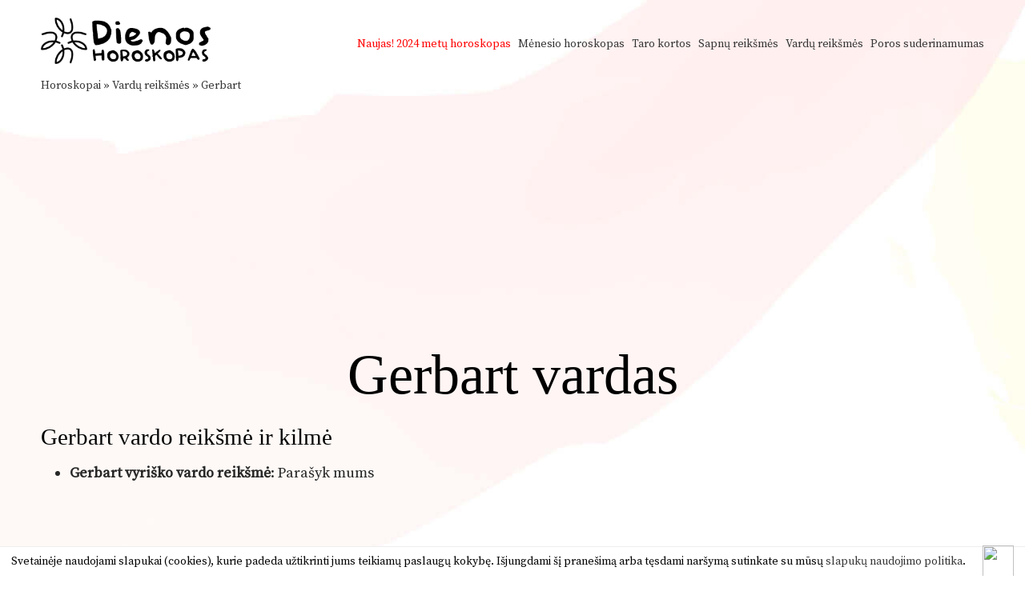

--- FILE ---
content_type: text/html; charset=UTF-8
request_url: https://www.dienoshoroskopas.lt/vardu-reiksmes/gerbart/
body_size: 6338
content:
<!DOCTYPE html>
<html lang="lt">
<head>
<title>Gerbart vardo reikšmė ir kilmė</title>
<meta http-equiv="Content-Type" content="text/html; charset=UTF-8" />
<meta name="viewport" content="width=device-width, initial-scale=1">
<link rel="stylesheet" type="text/css" href="https://www.dienoshoroskopas.lt/wp-content/themes/horotwo/style.css?1675109356"  />
<link rel="icon" href="https://www.dienoshoroskopas.lt/wp-content/themes/horotwo/favicon.ico" type="image/x-icon" />
<link href='https://fonts.gstatic.com' rel='preconnect' crossorigin>
<link href='https://fonts.googleapis.com/css?family=Source+Serif+Pro&subset=latin,latin-ext&display=swap' rel='stylesheet' type='text/css' media="print" onload="this.onload=null;this.media='all'">		

<!-- This site is optimized with the Yoast SEO plugin v9.5 - https://yoast.com/wordpress/plugins/seo/ -->
<link rel="canonical" href="https://www.dienoshoroskopas.lt/vardu-reiksmes/gerbart/" />
<meta property="og:locale" content="lt_LT" />
<meta property="og:type" content="article" />
<meta property="og:title" content="Gerbart vardo reikšmė ir kilmė" />
<meta property="og:description" content="Parašyk mums" />
<meta property="og:url" content="https://www.dienoshoroskopas.lt/vardu-reiksmes/gerbart/" />
<meta property="og:site_name" content="Horoskopai šiandienai" />
<meta property="article:publisher" content="https://www.facebook.com/dienoshoroskopas" />
<meta property="article:section" content="Vardų reikšmės" />
<meta property="article:published_time" content="2020-08-28T06:29:49+00:00" />
<meta property="article:modified_time" content="2020-08-28T20:17:55+00:00" />
<meta property="og:updated_time" content="2020-08-28T20:17:55+00:00" />
<meta property="fb:app_id" content="107373562695872" />
<meta property="og:image" content="https://www.dienoshoroskopas.lt/wp-content/uploads/fb_img.png" />
<meta property="og:image:secure_url" content="https://www.dienoshoroskopas.lt/wp-content/uploads/fb_img.png" />
<meta property="og:image:width" content="1280" />
<meta property="og:image:height" content="1200" />
<meta name="twitter:card" content="summary" />
<meta name="twitter:description" content="Parašyk mums" />
<meta name="twitter:title" content="Gerbart vardo reikšmė ir kilmė" />
<meta name="twitter:image" content="https://www.dienoshoroskopas.lt/wp-content/uploads/fb_img.png" />
<!-- / Yoast SEO plugin. -->

<link rel='dns-prefetch' href='//ajax.googleapis.com' />
<link rel='dns-prefetch' href='//s.w.org' />
<link rel='https://api.w.org/' href='https://www.dienoshoroskopas.lt/wp-json/' />
<link rel="alternate" type="application/json+oembed" href="https://www.dienoshoroskopas.lt/wp-json/oembed/1.0/embed?url=https%3A%2F%2Fwww.dienoshoroskopas.lt%2Fvardu-reiksmes%2Fgerbart%2F" />
<link rel="alternate" type="text/xml+oembed" href="https://www.dienoshoroskopas.lt/wp-json/oembed/1.0/embed?url=https%3A%2F%2Fwww.dienoshoroskopas.lt%2Fvardu-reiksmes%2Fgerbart%2F&#038;format=xml" />
<style>
	#category-posts-3-internal .cat-post-thumbnail .cat-post-crop img {width: 150px;}
#category-posts-3-internal .cat-post-thumbnail .cat-post-crop img {height: 150px;}
#category-posts-3-internal .cat-post-thumbnail .cat-post-crop img {object-fit: cover;max-width:100%;}
#category-posts-3-internal .cat-post-thumbnail .cat-post-crop-not-supported img {width:100%;}
#category-posts-3-internal .cat-post-thumbnail {max-width:100%;}
#category-posts-3-internal .cat-post-item img {margin: initial;}
#category-posts-3-internal .cat-post-thumbnail {float:left;}
</style>
	<meta name="TagPages" content="1.64"/>

<!-- Global site tag (gtag.js) - Google Analytics -->
<script async src="https://www.googletagmanager.com/gtag/js?id=UA-827162-10"></script>
<script>
  window.dataLayer = window.dataLayer || [];
  function gtag(){dataLayer.push(arguments);}
  gtag('js', new Date());

  gtag('config', 'UA-827162-10');
</script>
<script async src="https://pagead2.googlesyndication.com/pagead/js/adsbygoogle.js"></script>
<script>
		 (adsbygoogle = window.adsbygoogle || []).push({
			  google_ad_client: "ca-pub-5927411997384647",
			  enable_page_level_ads: true
		 });
</script>
</head>
<body>
<div id="wrapper">
<div id="header">
<div id="logo"><a href="https://www.dienoshoroskopas.lt"><img src="https://www.dienoshoroskopas.lt/wp-content/themes/horotwo/img/horotwo_03.png" alt="Horoskopai" /></a></div>

<div id="header_navi"><div class="social"><div class="fb-like" style="float:left;padding-right:.6em" data-href="http://www.dienoshoroskopas.lt" data-layout="button_count" data-action="like" data-show-faces="false" data-share="false"></div><div class="plusone" style="float:left"><!-- Pridėkite šią žymą prie antraštės arba prieš pat turinio užbaigimo žymą. -->
</div></div>

		<div class="topbar-menu">
			<div class="mobile-nav"><span id="nav-toggle" href=""><span></span></span></div>
			<ul>
				<li class="mobile_only"><a href="https://www.dienoshoroskopas.lt/">Pradžia</a></li>
				<li><span style="color:red">Naujas!</span> <a href="https://www.dienoshoroskopas.lt/2024-metu-horoskopas/" title="2024 metų horoskopas" style="color:red">2024 metų horoskopas</a></li>
				<li><a href="https://www.dienoshoroskopas.lt/menesio-horoskopas/" title="Mėnesio horoskopas">Mėnesio horoskopas</a></li>
				<li><a href="https://www.dienoshoroskopas.lt/burimas-taro-kortomis/" title="Taro kortos">Taro kortos</a></li>
				<li><a href="https://www.dienoshoroskopas.lt/sapnu-reiksmes/" title="Sapnų reikšmės">Sapnų reikšmės</a></li>
				<li><a href="https://www.dienoshoroskopas.lt/vardu-reiksmes/" title="Vardų reikšmės">Vardų reikšmės</a></li>
				<li><a href="https://www.dienoshoroskopas.lt/poros-suderinamumas/" title="Poros suderinamumas">Poros suderinamumas</a></li>
			</ul>	
		</div><!-- end topbar-menu -->

		</div><!-- end header_navi -->

</div><!-- end header -->


<!-- end else -->

<div style="clear:both"></div>


    
<div id="leftside" class="fluidwidth">
        
<div class="bread"><a href="https://www.dienoshoroskopas.lt">Horoskopai</a> » <a href="https://www.dienoshoroskopas.lt/vardu-reiksmes">Vardų reikšmės</a> » <a href="https://www.dienoshoroskopas.lt/vardu-reiksmes/gerbart/">Gerbart</a></div>
	
<div class="adsense_1">
<ins class="adsbygoogle"
     style="display:block"
     data-ad-client="ca-pub-5927411997384647"
     data-ad-slot="5937102992"
		 data-ad-format="auto"
			 data-full-width-responsive="true"></ins>
<script>
(adsbygoogle = window.adsbygoogle || []).push({});
</script>
</div>
	



<div class="header_holder">
	<h1>Gerbart vardas</h1> 
</div>

<div class="page_content">


				
	<div class="adsense_block_single">
	<ins class="adsbygoogle adslot_2"
		 style="display:block"
		 data-ad-client="ca-pub-5927411997384647"
		 data-ad-slot="5937102992"
		 data-ad-format="auto"
			 data-full-width-responsive="true"></ins>
	<script>
	(adsbygoogle = window.adsbygoogle || []).push({});
	</script>
	</div><!-- end adsense_block -->
	
	<h2>Gerbart vardo reikšmė ir kilmė</h2>

<ul>
	<li><strong>Gerbart  vyriško vardo reikšmė</strong>: Parašyk mums
</li>
	</ul>
</div>	

<div id="social"><div class="fb-like" data-href="https://www.dienoshoroskopas.lt/vardu-reiksmes/gerbart/" data-layout="standard" data-action="like" data-size="small" data-show-faces="true" data-share="true"></div></div>	

              

<div id="page_meta">
<div class='yarpp-related'>


		<div class="related_post_box">
	<h3>Taip pat skaitykite:</h3>
	<ul>
	
		<li>	<a href="https://www.dienoshoroskopas.lt/vardu-reiksmes/railis/" title="Railis - Vardų reikšmės" rel="bookmark">Railis - Vardų reikšmės</a>
	</li>
	
	
	
		<li>	<a href="https://www.dienoshoroskopas.lt/vardu-reiksmes/rudi/" title="Rudi - Vardų reikšmės" rel="bookmark">Rudi - Vardų reikšmės</a>
	</li>
	
	
	
		<li>	<a href="https://www.dienoshoroskopas.lt/vardu-reiksmes/morta/" title="Morta - Vardų reikšmės" rel="bookmark">Morta - Vardų reikšmės</a>
	</li>
	
	
	
		<li>	<a href="https://www.dienoshoroskopas.lt/vardu-reiksmes/rimante/" title="Rimantė - Vardų reikšmės" rel="bookmark">Rimantė - Vardų reikšmės</a>
	</li>
	
	
	
		<li>	<a href="https://www.dienoshoroskopas.lt/vardu-reiksmes/sachar/" title="Šachar - Vardų reikšmės" rel="bookmark">Šachar - Vardų reikšmės</a>
	</li>
	
	
	
		<li>	<a href="https://www.dienoshoroskopas.lt/vardu-reiksmes/geisme/" title="Geismė - Vardų reikšmės" rel="bookmark">Geismė - Vardų reikšmės</a>
	</li>
	
	
		</ul>
	</div>
</div>


</div>

<div class="post_page_search">
<h3>Ieškoti kito vardo reikšmės</h3>
<div class="cat_search">
	<form id="searchform" method="get" action="https://www.dienoshoroskopas.lt">
		<div class="field">
			<input type="submit" value="Ieškoti" />
			<span> <input type="text" name="s" id="s" placeholder="Gerbart" onfocus="this.placeholder = ''" onblur="this.placeholder = 'Gerbart' "/> <input type="hidden" name="cat" value="682"></span>
			
		</div>
	</form>
</div>
</div>



<div class="comments_holder">

<div id="adsense2">
<script async src="//pagead2.googlesyndication.com/pagead/js/adsbygoogle.js"></script>
<ins class="adsbygoogle"
     style="display:block"
     data-ad-client="ca-pub-5927411997384647"
     data-ad-slot="1822598421"
     data-ad-format="auto"
     data-full-width-responsive="true"></ins>
<script>
     (adsbygoogle = window.adsbygoogle || []).push({});
</script>
</div><!-- end adsense -->



	<h3>Lankytojų komentarai</h3>
	<div class="fb-comments" data-href="https://www.dienoshoroskopas.lt/vardu-reiksmes/gerbart/" data-numposts="5" data-width="100%" data-order-by="reverse_time"></div>
</div>

<div id="comments">





</div><!-- #comments -->
		
</div>	
		
		


	  
			  

			
		<div style="clear:both"></div>
</div><!-- end wrapper -->

<div class="footer_holder">
<div class="footer_inner">
<div id="navi">

<ul id="bignavi">
<li><a href="https://www.dienoshoroskopas.lt/zodiako-zenklai/" title=""><img src="https://www.dienoshoroskopas.lt/wp-content/themes/horotwo/img/rsz_inner_service_big.png" alt="Zodiako ženklai" loading="lazy"/></a><br/><a href="https://www.dienoshoroskopas.lt/zodiako-zenklai/" title="Zodiako ženklai">Zodiako ženklai</a><br/>Ką apie tave kalba žvaigždės?</li>
<li><a href="https://www.dienoshoroskopas.lt/rytu-horoskopas/" title="Rytų horoskopas"><img src="https://www.dienoshoroskopas.lt/wp-content/themes/horotwo/img/rsz_post_02-1280x1200.jpg" alt="Rytų horoskopas" loading="lazy"/></a><br/><a href="https://www.dienoshoroskopas.lt/rytu-horoskopas/" title="Rytų horoskopas">Rytų horoskopas</a><br/>Kokie tavęs laukia metai?</li>
<li><a href="https://www.dienoshoroskopas.lt/menulio-kalendorius/" title="Mėnulio kalendorius"><img src="https://www.dienoshoroskopas.lt/wp-content/themes/horotwo/img/rsz_post_01-1280x1200.jpg" alt="Mėnulio kalendorius" loading="lazy"/></a><br/><a href="https://www.dienoshoroskopas.lt/menulio-kalendorius/" title="Mėnulio kalendorius">Mėnulio kalendorius</a><br/>Dienos horoskopas pagal mėnulį</li>
<li><a href="https://www.dienoshoroskopas.lt/2022-metu-horoskopas/" title="2022 metų horoskopas"><img src="https://www.dienoshoroskopas.lt/wp-content/themes/horotwo/img/2022_tigro_metai.png" alt="2022 metų horoskopas" loading="lazy"/></a><br/><a href="https://www.dienoshoroskopas.lt/2022-metu-horoskopas/" title="2021 metų horoskopas">2022 metų horoskopas</a><br/>Astrologinė prognozė zodiako ženklams</li>
</ul>

<div style="clear:both"></div>

<div id="subnavi">
<ul>
	<li class="page_item page-item-3"><a href="https://www.dienoshoroskopas.lt/akmenu-horoskopas/" title="Akmenų horoskopas">Akmenų horoskopas</a></li>
	<li class="page_item page-item-24"><a href="https://www.dienoshoroskopas.lt/avestos-horoskopas/" title="Avestos horoskopas">Avestos horoskopas</a></li>
	<li class="page_item page-item-17"><a href="https://www.dienoshoroskopas.lt/dievybiu-horoskopas/" title="Dievybių horoskopas">Dievybių horoskopas</a></li>
	<li class="page_item page-item-18"><a href="https://www.dienoshoroskopas.lt/dovanu-horoskopas/" title="Dovanos pagal Zodiako ženklą">Dovanos pagal Zodiako ženklą</a></li>
	<li class="page_item page-item-31"><a href="https://www.dienoshoroskopas.lt/erotinis-horoskopas/" title="Erotinis horoskopas">Erotinis horoskopas</a></li>
	<li class="page_item page-item-22"><a href="https://www.dienoshoroskopas.lt/geliu-horoskopas/" title="Gėlių horoskopas">Gėlių horoskopas</a></li>
	<li class="page_item page-item-1600"><a href="https://www.dienoshoroskopas.lt/kelioniu-horoskopas/" title="Kelionių horoskopas">Kelionių horoskopas</a></li>
	<li class="page_item page-item-1749"><a href="https://www.dienoshoroskopas.lt/laisvalaikio-horoskopas/" title="Laisvalaikio horoskopas">Laisvalaikio horoskopas</a></li>
	<li class="page_item page-item-32"><a href="https://www.dienoshoroskopas.lt/medziu-horoskopas/" title="Medžių horoskopas">Medžių horoskopas</a></li>
	<li class="page_item page-item-15"><a href="https://www.dienoshoroskopas.lt/mitu-horoskopas/" title="Mitų horoskopas">Mitų horoskopas</a></li>
	<li class="page_item page-item-1596"><a href="https://www.dienoshoroskopas.lt/mitybos-horoskopas/" title="Mitybos horoskopas">Mitybos horoskopas</a></li>
	<li class="page_item page-item-7"><a href="https://www.dienoshoroskopas.lt/namu-horoskopas/" title="Namų horoskopas">Namų horoskopas</a></li>
	<li class="page_item page-item-1598"><a href="https://www.dienoshoroskopas.lt/nuotaikos-horoskopas/" title="Nuotaikos horoskopas">Nuotaikos horoskopas</a></li>
	<li class="page_item page-item-778"><a href="https://www.dienoshoroskopas.lt/pinigu-horoskopas/" title="Pinigų horoskopas">Pinigų horoskopas</a></li>
	<li class="page_item page-item-9"><a href="https://www.dienoshoroskopas.lt/profesijos-horoskopas/" title="Profesijos horoskopas">Profesijos horoskopas</a></li>
	<li class="page_item page-item-1200"><a href="https://www.dienoshoroskopas.lt/rytu-horoskopas/" title="Rytų horoskopas">Rytų horoskopas</a></li>
	<li class="page_item page-item-21"><a href="https://www.dienoshoroskopas.lt/skaiciu-horoskopas/" title="Skaičių horoskopas pagal gimimo datą">Skaičių horoskopas pagal gimimo datą</a></li>
	<li class="page_item page-item-776"><a href="https://www.dienoshoroskopas.lt/spalvu-horoskopas/" title="Spalvų horoskopas">Spalvų horoskopas</a></li>
	<li class="page_item page-item-26"><a href="https://www.dienoshoroskopas.lt/stiliaus-horoskopas/" title="Stiliaus horoskopas">Stiliaus horoskopas</a></li>
	<li class="page_item page-item-774"><a href="https://www.dienoshoroskopas.lt/sveikatos-horoskopas/" title="Sveikatos horoskopas">Sveikatos horoskopas</a></li>
	<li class="page_item page-item-1753"><a href="https://www.dienoshoroskopas.lt/vaiku-horoskopas/" title="Vaiko charakterio horoskopas pagal zodiako ženklą">Vaiko charakterio horoskopas pagal zodiako ženklą</a></li>
	<li class="page_item page-item-28"><a href="https://www.dienoshoroskopas.lt/ydu-horoskopas/" title="Ydų horoskopas">Ydų horoskopas</a></li>
</ul></div><!-- end subnavi -->

<div style="clear:both; height: 24px"></div>

<div id="table">

	
	
	<div class="cell">
	<h3>Apie kraujo grupes</h3><ul id="category-posts-3-internal" class="category-posts-internal">
<li class='cat-post-item'><div><a class="cat-post-title" href="https://www.dienoshoroskopas.lt/kraujo-grupes/a-ii-kraujo-grupe/" rel="bookmark">A (II) kraujo grupė</a></div></li><li class='cat-post-item'><div><a class="cat-post-title" href="https://www.dienoshoroskopas.lt/kraujo-grupes/b-iii-kraujo-grupe/" rel="bookmark">B (III) kraujo grupė</a></div></li><li class='cat-post-item'><div><a class="cat-post-title" href="https://www.dienoshoroskopas.lt/kraujo-grupes/ab-iv-kraujo-grupe/" rel="bookmark">AB (IV) kraujo grupė</a></div></li><li class='cat-post-item'><div><a class="cat-post-title" href="https://www.dienoshoroskopas.lt/kraujo-grupes/0-i-kraujo-grupe/" rel="bookmark">0 (I) kraujo grupė</a></div></li></ul>
	<h3>Temperamentas</h3><ul id="category-posts-4-internal" class="category-posts-internal">
<li class='cat-post-item'><div><a class="cat-post-title" href="https://www.dienoshoroskopas.lt/temperamentas/sangvinikas/" rel="bookmark">Sangvinikas</a></div></li><li class='cat-post-item'><div><a class="cat-post-title" href="https://www.dienoshoroskopas.lt/temperamentas/melancholikas/" rel="bookmark">Melancholikas</a></div></li><li class='cat-post-item'><div><a class="cat-post-title" href="https://www.dienoshoroskopas.lt/temperamentas/flegmatikas/" rel="bookmark">Flegmatikas</a></div></li><li class='cat-post-item'><div><a class="cat-post-title" href="https://www.dienoshoroskopas.lt/temperamentas/cholerikas/" rel="bookmark">Cholerikas</a></div></li></ul>
<h3>Asmenybės tipas</h3><ul id="category-posts-5-internal" class="category-posts-internal">
<li class='cat-post-item'><div><a class="cat-post-title" href="https://www.dienoshoroskopas.lt/asmenybes-tipas/ekstravertas/" rel="bookmark">Ekstravertas</a></div></li><li class='cat-post-item'><div><a class="cat-post-title" href="https://www.dienoshoroskopas.lt/asmenybes-tipas/intravertas/" rel="bookmark">Intravertas</a></div></li></ul>

	</div>
	<div class="cell bigcell">
	<h3>Horoskopai ir skaitiniai</h3>
<ul>
	<li class="page_item page-item-3352"><a href="https://www.dienoshoroskopas.lt/kinu-zodiako-zenklai/" title="Kinų Zodiako ženklai">Kinų Zodiako ženklai</a></li>
	<li class="page_item page-item-2689"><a href="https://www.dienoshoroskopas.lt/gime-tarp-dvieju-zodiako-zenklu/" title="Gimę tarp dviejų zodiako ženklų">Gimę tarp dviejų zodiako ženklų</a></li>
	<li class="page_item page-item-2544"><a href="https://www.dienoshoroskopas.lt/poros-suderinamumas/" title="Poros suderinamumas">Poros suderinamumas</a></li>
	<li class="page_item page-item-2051"><a href="https://www.dienoshoroskopas.lt/pyktis-pagal-zodiako-zenklus/" title="Pyktis pagal zodiako ženklus">Pyktis pagal zodiako ženklus</a></li>
	<li class="page_item page-item-1941"><a href="https://www.dienoshoroskopas.lt/vardo-ir-pavardes-raiskos-planai/" title="Vardo ir pavardės raiškos planai">Vardo ir pavardės raiškos planai</a></li>
	<li class="page_item page-item-1931"><a href="https://www.dienoshoroskopas.lt/mirties-skaicius-137/" title="Mirties skaičius - 137">Mirties skaičius - 137</a></li>
	<li class="page_item page-item-1830"><a href="https://www.dienoshoroskopas.lt/zmogaus-organizmo-biologinis-laikrodis/" title="Žmogaus organizmo biologinis laikrodis">Žmogaus organizmo biologinis laikrodis</a></li>
	<li class="page_item page-item-1604"><a href="https://www.dienoshoroskopas.lt/atsipalaidavimo-pratimai-pagal-zodiako-zenklus/" title="Atsipalaidavimo pratimai pagal zodiako ženklus">Atsipalaidavimo pratimai pagal zodiako ženklus</a></li>
	<li class="page_item page-item-1389"><a href="https://www.dienoshoroskopas.lt/moteris-vyro-karjeros-sekme/" title="Moteris - vyro karjeros sėkmė">Moteris - vyro karjeros sėkmė</a></li>
	<li class="page_item page-item-1888"><a href="https://www.dienoshoroskopas.lt/metu-skirtumas-poros-gyvenime/" title="Amžiaus skirtumas poros gyvenime">Amžiaus skirtumas poros gyvenime</a></li>
	<li class="page_item page-item-1886"><a href="https://www.dienoshoroskopas.lt/planetu-itaka-zmogaus-gyvenime/" title="Planetų įtaka žmogaus gyvenime">Planetų įtaka žmogaus gyvenime</a></li>
	<li class="page_item page-item-1884"><a href="https://www.dienoshoroskopas.lt/gimimo-laikas-ir-jo-itaka-charakteriui/" title="Gimimo laikas ir jo įtaka charakteriui">Gimimo laikas ir jo įtaka charakteriui</a></li>
	<li class="page_item page-item-1883"><a href="https://www.dienoshoroskopas.lt/tinkamas-partneris-pagal-temperamenta/" title="Tinkamas partneris pagal temperamentą">Tinkamas partneris pagal temperamentą</a></li>
	<li class="page_item page-item-1328"><a href="https://www.dienoshoroskopas.lt/menulio-itaka-zmogaus-organizmui/" title="Mėnulio fazės įtaka žmogaus organizmui">Mėnulio fazės įtaka žmogaus organizmui</a></li>
</ul>	
	<div class="spacer"></div>
	
	<h3>Metų horoskopas</h3>
<ul>
	<li class="page_item page-item-42424"><a href="https://www.dienoshoroskopas.lt/2024-metu-horoskopas-zuvims/" title="2024 metų horoskopas Žuvims">2024 metų horoskopas Žuvims</a></li>
	<li class="page_item page-item-42436"><a href="https://www.dienoshoroskopas.lt/2024-metu-horoskopas-vandeniui/" title="2024 metų horoskopas Vandeniui">2024 metų horoskopas Vandeniui</a></li>
	<li class="page_item page-item-42435"><a href="https://www.dienoshoroskopas.lt/2024-metu-horoskopas-oziaragiui/" title="2024 metų horoskopas Ožiaragiui">2024 metų horoskopas Ožiaragiui</a></li>
	<li class="page_item page-item-42434"><a href="https://www.dienoshoroskopas.lt/2024-metu-horoskopas-sauliui/" title="2024 metų horoskopas Šauliui">2024 metų horoskopas Šauliui</a></li>
	<li class="page_item page-item-42433"><a href="https://www.dienoshoroskopas.lt/2024-metu-horoskopas-skorpionui/" title="2024 metų horoskopas Skorpionui">2024 metų horoskopas Skorpionui</a></li>
	<li class="page_item page-item-42432"><a href="https://www.dienoshoroskopas.lt/2024-metu-horoskopas-svarstyklems/" title="2024 metų horoskopas Svarstyklėms">2024 metų horoskopas Svarstyklėms</a></li>
	<li class="page_item page-item-42431"><a href="https://www.dienoshoroskopas.lt/2024-metu-horoskopas-mergelei/" title="2024 metų horoskopas Mergelei">2024 metų horoskopas Mergelei</a></li>
	<li class="page_item page-item-42430"><a href="https://www.dienoshoroskopas.lt/2024-metu-horoskopas-liutui/" title="2024 metų horoskopas Liūtui">2024 metų horoskopas Liūtui</a></li>
	<li class="page_item page-item-42429"><a href="https://www.dienoshoroskopas.lt/2024-metu-horoskopas-veziui/" title="2024 metų horoskopas Vėžiui">2024 metų horoskopas Vėžiui</a></li>
	<li class="page_item page-item-42428"><a href="https://www.dienoshoroskopas.lt/2024-metu-horoskopas-dvyniams/" title="2024 metų horoskopas Dvyniams">2024 metų horoskopas Dvyniams</a></li>
	<li class="page_item page-item-42427"><a href="https://www.dienoshoroskopas.lt/2024-metu-horoskopas-jauciui/" title="2024 metų horoskopas Jaučiui">2024 metų horoskopas Jaučiui</a></li>
	<li class="page_item page-item-42426"><a href="https://www.dienoshoroskopas.lt/2024-metu-horoskopas-avinui/" title="2024 metų horoskopas Avinui">2024 metų horoskopas Avinui</a></li>
</ul>	</div>


</div><!-- end table -->

<div style="clear:both; height: 24px"></div>

</div><!-- end navi -->
</div><!-- end footer_inner -->

<div class="white_divider_top"></div>


<div class="footer_holder2">
<div class="footer_inner2">
	<div id="copyright">© 2026 <a href="https://www.dienoshoroskopas.lt">Dienoshoroskopas.lt</a> </div><!-- end copyright -->
	<div id="partners"><a href="http://www.orai24.lt" title="Orai">Orai</a>, <a href="http://www.anekdotai.biz" title="anekdotai">anekdotai</a>, <a href="http://www.tekstovertimas.lt" title="vertimas">vertimas</a>, <a href="http://www.pazaisk.eu" title="žaidimai">žaidimai</a> </div><!-- end partners -->
</div><!-- end footer_inner2 -->
</div><!-- end footer_holder2 -->

</div><!-- end footer_holder -->

<script type='text/javascript' src='https://ajax.googleapis.com/ajax/libs/jquery/1.10.2/jquery.min.js'></script>
<script type='text/javascript' src='https://www.dienoshoroskopas.lt/wp-includes/js/wp-embed.min.js?ver=5.0.22'></script>
<div id="fb-root"></div>
            <script>
              window.fbAsyncInit = function() {
                FB.init({appId: 107373562695872, status: true, cookie: true,
                         xfbml: true});
              };
              (function() {
                var e = document.createElement('script'); e.async = true;
                e.src = document.location.protocol +
                  '//connect.facebook.net/lt_LT/all.js';
                document.getElementById('fb-root').appendChild(e);
              }());
            </script>
            <script>"undefined"!=typeof jQuery&&jQuery(document).ready(function(){"objectFit"in document.documentElement.style==!1&&(jQuery(".cat-post-item figure").removeClass("cat-post-crop"),jQuery(".cat-post-item figure").addClass("cat-post-crop-not-supported")),(document.documentMode||/Edge/.test(navigator.userAgent))&&(jQuery(".cat-post-item figure img").height("+=1"),window.setTimeout(function(){jQuery(".cat-post-item figure img").height("-=1")},0))});</script> 

<script type="text/javascript" src="https://www.dienoshoroskopas.lt/wp-content/themes/horotwo/js/jquery.idTabs.min.js"></script>
<script type="text/javascript" src="https://www.dienoshoroskopas.lt/wp-content/themes/horotwo/js/gsCookieDisclaimer.js"></script>


 <script type="text/javascript"> 

$('.mobile-nav').click(function() {
	$('.topbar-menu ul').toggle();
	$(".mobile-nav").toggleClass('active'); 
});
</script>
<script type="text/javascript">
document.addEventListener("DOMContentLoaded", function() {
  var lazyBackgrounds = [].slice.call(document.querySelectorAll(".footer_holder"));

  if ("IntersectionObserver" in window) {
    let lazyBackgroundObserver = new IntersectionObserver(function(entries, observer) {
      entries.forEach(function(entry) {
        if (entry.isIntersecting) {
          entry.target.classList.add("visible");
          lazyBackgroundObserver.unobserve(entry.target);
        }
      });
    });

    lazyBackgrounds.forEach(function(lazyBackground) {
      lazyBackgroundObserver.observe(lazyBackground);
    });
  }
  var lazyBackgrounds = [].slice.call(document.querySelectorAll(".white_divider_top"));

  if ("IntersectionObserver" in window) {
    let lazyBackgroundObserver = new IntersectionObserver(function(entries, observer) {
      entries.forEach(function(entry) {
        if (entry.isIntersecting) {
          entry.target.classList.add("visible");
          lazyBackgroundObserver.unobserve(entry.target);
        }
      });
    });

    lazyBackgrounds.forEach(function(lazyBackground) {
      lazyBackgroundObserver.observe(lazyBackground);
    });
  }
}); 
</script>
		<script type="text/javascript">
$(document).ready(function(){   
  //show more option
    var size_item = $('.comment').length;
    var v=3;
    $('.comment').hide(); // hide all divs with class `listing`
    $('.comment:lt('+v+')').show();
    $('#load_more').click(function () {
        v= (v+10 <= size_item) ? v+10 : size_item;
        $('.comment:lt('+v+')').show();
        // hide load more button if all items are visible
        if($(".comment:visible").length >= size_item ){ $("#load_more").hide(); }
    });
	if($(".comment").length < 4 ){ $("#load_more").hide(); }
});</script>
<script src="https://analytics.ahrefs.com/analytics.js" data-key="rnEGbWXCg0JpxO88JohokA" async></script>
<script type="text/javascript">
		var urlserver = 'https://www.dienoshoroskopas.lt';
		$(document).ready(function() { 
			gsCookieDisclaimer.Init({ message: 'Svetainėje naudojami slapukai (cookies), kurie padeda užtikrinti jums teikiamų paslaugų kokybę. Išjungdami šį pranešimą arba tęsdami naršymą sutinkate su mūsų <a href="#">slapukų naudojimo politika</a>.', close: '<img src="//cdn0.iconfinder.com/data/icons/slim-square-icons-basics/100/basics-22-128.png" />' });
		});</script>	
		
</body>
</html>

--- FILE ---
content_type: text/html; charset=utf-8
request_url: https://www.google.com/recaptcha/api2/aframe
body_size: 266
content:
<!DOCTYPE HTML><html><head><meta http-equiv="content-type" content="text/html; charset=UTF-8"></head><body><script nonce="ABI5TNeE8BfjqOBut-rmtg">/** Anti-fraud and anti-abuse applications only. See google.com/recaptcha */ try{var clients={'sodar':'https://pagead2.googlesyndication.com/pagead/sodar?'};window.addEventListener("message",function(a){try{if(a.source===window.parent){var b=JSON.parse(a.data);var c=clients[b['id']];if(c){var d=document.createElement('img');d.src=c+b['params']+'&rc='+(localStorage.getItem("rc::a")?sessionStorage.getItem("rc::b"):"");window.document.body.appendChild(d);sessionStorage.setItem("rc::e",parseInt(sessionStorage.getItem("rc::e")||0)+1);localStorage.setItem("rc::h",'1769032496388');}}}catch(b){}});window.parent.postMessage("_grecaptcha_ready", "*");}catch(b){}</script></body></html>